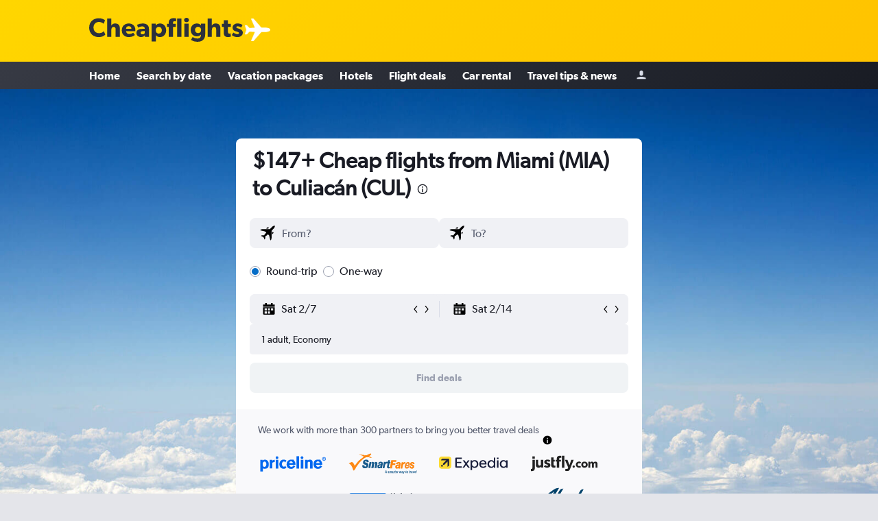

--- FILE ---
content_type: image/svg+xml
request_url: https://content.r9cdn.net/res/images/horizon/ui/compareto/subtypes/panel/components/providerLogos/cheaptickets.svg?v=c63a9f1bb5cd364aa8fa6411913b6f708adedc3f&cluster=4
body_size: 1590
content:
<?xml version="1.0" encoding="UTF-8"?><svg xmlns="http://www.w3.org/2000/svg" id="horizontal" viewBox="0 0 201.93 31.73"><defs><style>.cls-1{fill:#d11242;}.cls-2{fill:#8b0e04;}</style></defs><title>cheaptickets.com horizontal</title><path class="cls-1" d="M65.67,39.43l2.76.17a9.49,9.49,0,0,1-9.23,7.13c-5.64,0-7.81-4.09-6.77-9.43S57,27.38,62.88,27.38c4.8,0,7,2.85,6.46,7.54l-5.43.27c.37-1.59.15-3.59-1.79-3.59-2.56,0-3.42,3.92-3.77,5.7s-.88,5.1,1.72,5.1c1.78,0,2.77-1.57,3.16-3.13l2.44.16" transform="translate(-23.03 -19.13)"/><path class="cls-1" d="M76.94,46.45l1.69-8.71c.18-.94.14-1.73-1-1.73a1.88,1.88,0,0,0-1.42.69A2.26,2.26,0,0,0,75.66,38L74,46.45H68.6l3.66-18.8h5.43l-1.26,6.44a6,6,0,0,1,4.32-1.92c1.37,0,2.75.39,3.3,1.54a6.39,6.39,0,0,1,0,4l-1.71,8.77Z" transform="translate(-23.03 -19.13)"/><path class="cls-1" d="M99.48,41.77a8.63,8.63,0,0,1-8.15,5A7,7,0,0,1,86,44.89a6,6,0,0,1-1.28-5.27,9.72,9.72,0,0,1,3.09-5.28,9.33,9.33,0,0,1,6-2.17c4.65,0,6.92,3,6,7.62l-.14.74H90.35C90,42,90.3,43.14,92,43.14a2.36,2.36,0,0,0,2.47-1.71l5.06.34m-4.71-4c.27-1.37,0-2.41-1.51-2.41a2.51,2.51,0,0,0-2.41,2.41Z" transform="translate(-23.03 -19.13)"/><path class="cls-1" d="M109.1,46.45a10,10,0,0,1,.19-1.94,6.24,6.24,0,0,1-5,2.22c-2.61,0-4.6-1.43-4.06-4.22.43-2.22,2.45-3.7,4.51-4.31a25.65,25.65,0,0,1,5.68-.87l0-.11c.25-1.26,0-1.76-1.3-1.76A2.31,2.31,0,0,0,106.69,37l-4.9-.46c1.5-3.48,5-4.39,8.14-4.39,1.65,0,3.72.22,4.9,1.21,1.58,1.28,1,3.1.62,5.1l-1,4.9a7.47,7.47,0,0,0-.16,3.07H109.1m.81-6.55c-1.34.14-3.62.55-4,2.25-.17.91.33,1.29,1.18,1.29,2.06,0,2.42-1.73,2.72-3.26Z" transform="translate(-23.03 -19.13)"/><path class="cls-1" d="M123.74,32.45l-.38,2h0a4.59,4.59,0,0,1,4.42-2.28c3.94,0,4.52,3.84,3.88,7.13A12.09,12.09,0,0,1,129.8,44,6,6,0,0,1,125,46.73,3.38,3.38,0,0,1,121.7,45l-1.15,5.92h-5.43l3.58-18.42h5M122.49,41c-.19,1-.28,2.27,1,2.27a1.85,1.85,0,0,0,1.71-1.15,11.29,11.29,0,0,0,.76-2.55c.23-1.15.79-3.92-.93-3.92a1.94,1.94,0,0,0-1.32.58,2.39,2.39,0,0,0-.61,1.43Z" transform="translate(-23.03 -19.13)"/><path class="cls-2" d="M164.55,41.13a7.76,7.76,0,0,1-7.71,5.54,5.66,5.66,0,0,1-4.78-1.92A6.34,6.34,0,0,1,151,39.43a8.82,8.82,0,0,1,8.63-7.32c3.46,0,5.81,2,5.53,5.54l-4.88.41v-.14c0-1,0-2.05-1.21-2.05-1.73,0-2.17,2.27-2.41,3.51s-.64,3.45,1.14,3.45c1.17,0,1.82-1.07,2.16-2.08Z" transform="translate(-23.03 -19.13)"/><polygon class="cls-2" points="115.62 27.26 110.14 27.26 112.91 12.98 108.97 12.98 109.84 8.46 123.14 8.46 122.26 12.98 118.4 12.98 115.62 27.26"/><polygon class="cls-2" points="125.44 27.26 120.01 27.26 122.73 13.25 128.16 13.25 125.44 27.26"/><polygon class="cls-2" points="153.73 18.08 156.67 27.26 150.99 27.26 149.45 21.64 147.74 23.39 146.99 27.26 141.56 27.26 145.21 8.46 150.64 8.46 148.67 18.6 150.15 17.03 154.18 13.25 158.9 13.25 153.73 18.08"/><path class="cls-2" d="M194.62,41.71a8.64,8.64,0,0,1-8.16,5,7,7,0,0,1-5.29-1.84,6,6,0,0,1-1.28-5.27A9.84,9.84,0,0,1,183,34.27a9.39,9.39,0,0,1,6-2.16c4.67,0,6.93,3,6,7.62l-.15.74h-9.37c-.38,1.51,0,2.61,1.61,2.61a2.36,2.36,0,0,0,2.46-1.71l5.07.34m-4.72-4c.26-1.37,0-2.41-1.5-2.41A2.52,2.52,0,0,0,186,37.73Z" transform="translate(-23.03 -19.13)"/><path class="cls-2" d="M195.72,35.94l.7-3.56h2.28L200,27.91l4.74-.16-.9,4.64h2.79L205.92,36h-2.74l-.94,4.82c-.2,1-.46,1.81.83,1.81a7.13,7.13,0,0,0,1.61-.24l-.77,3.92-3.28.41A3.75,3.75,0,0,1,197,45.24c-.84-1.15-.55-2.5-.26-4l1-5.3Z" transform="translate(-23.03 -19.13)"/><path class="cls-2" d="M209.83,41.84c0,1.34,1.52,1.51,2.7,1.51.55,0,2.1-.05,2.25-.88s-1.69-.85-2.18-.9c-2.85-.42-6.22-1-5.5-4.72A5.49,5.49,0,0,1,210,33.18a9.48,9.48,0,0,1,4.71-1.07c2.63,0,5.2,1,5.62,3.64l-4.29.8c-.23-1-1.24-1.23-2.2-1.23-.44,0-1.78.13-1.9.73s.34.64.68.72a18.45,18.45,0,0,0,2.3.33,8.27,8.27,0,0,1,3.6,1,3.35,3.35,0,0,1,1.29,3.57c-.76,3.86-5.06,5-8.2,5s-5.81-1-6.22-4.25Z" transform="translate(-23.03 -19.13)"/><path class="cls-2" d="M52.34,22.8c-2.67-.45-19.16-3.42-20.08-3.59a4.58,4.58,0,0,0-4.87,2.37c-1.4,2.59-3.85,7.06-4.11,7.62a1.32,1.32,0,0,0,.53,2c3,1.57,14.89,7.74,18.53,9.58A4.61,4.61,0,0,0,48,38.45c1.24-2.32,6-11.71,6.23-12.21C54.89,25.05,55,23.24,52.34,22.8ZM41.71,36.93,25.47,29.84l4.77-8.91,17,3.74Zm6.87-4.82c-1.41.3-2.61-.23-2.67-1.16s1-1.94,2.44-2.24,2.6.21,2.67,1.16S50,31.81,48.58,32.11Z" transform="translate(-23.03 -19.13)"/><path class="cls-2" d="M62.11,36.22c-.55-2.8-4.55-5.76-8.92-6.61-3.15-.62-5.64,0-6.59,1.48a8.69,8.69,0,0,1,4.49-.27c4.26.72,8.14,3.61,8.67,6.46a2.87,2.87,0,0,1-.64,2.52C61.25,39.36,62.47,38.05,62.11,36.22Z" transform="translate(-23.03 -19.13)"/><path class="cls-2" d="M31.67,23.74c1.31,0,7.79.62,9.95,3.19-2.46-.56-6.85-2.32-9.95-3.19" transform="translate(-23.03 -19.13)"/><path class="cls-2" d="M37.09,28.31c-1.78-.69-4.23-1.53-7.27-2.51,2,0,10.54,1.88,12.33,4.09a20.66,20.66,0,0,1-5.06-1.58" transform="translate(-23.03 -19.13)"/><path class="cls-2" d="M31.22,28.82c1,0,7,.82,8.86,2.81-1.47-.24-4.72-1.62-8.86-2.81" transform="translate(-23.03 -19.13)"/><path class="cls-2" d="M223.35,29.44a1.62,1.62,0,1,1,0,3.23,1.59,1.59,0,0,1-1.14-.47,1.55,1.55,0,0,1-.47-1.15,1.52,1.52,0,0,1,.47-1.14A1.55,1.55,0,0,1,223.35,29.44Zm0,2.94a1.28,1.28,0,0,0,.94-.39,1.29,1.29,0,0,0,.39-.94,1.33,1.33,0,1,0-2.26.94A1.25,1.25,0,0,0,223.35,32.38Zm.82-.46h-.38l-.46-.69h-.2v.69h-.34V30.17h.54a.74.74,0,0,1,.46.14.44.44,0,0,1,.17.37.47.47,0,0,1-.33.46Zm-1-1h.18c.22,0,.33-.09.33-.25s-.11-.25-.32-.25h-.19Z" transform="translate(-23.03 -19.13)"/></svg>